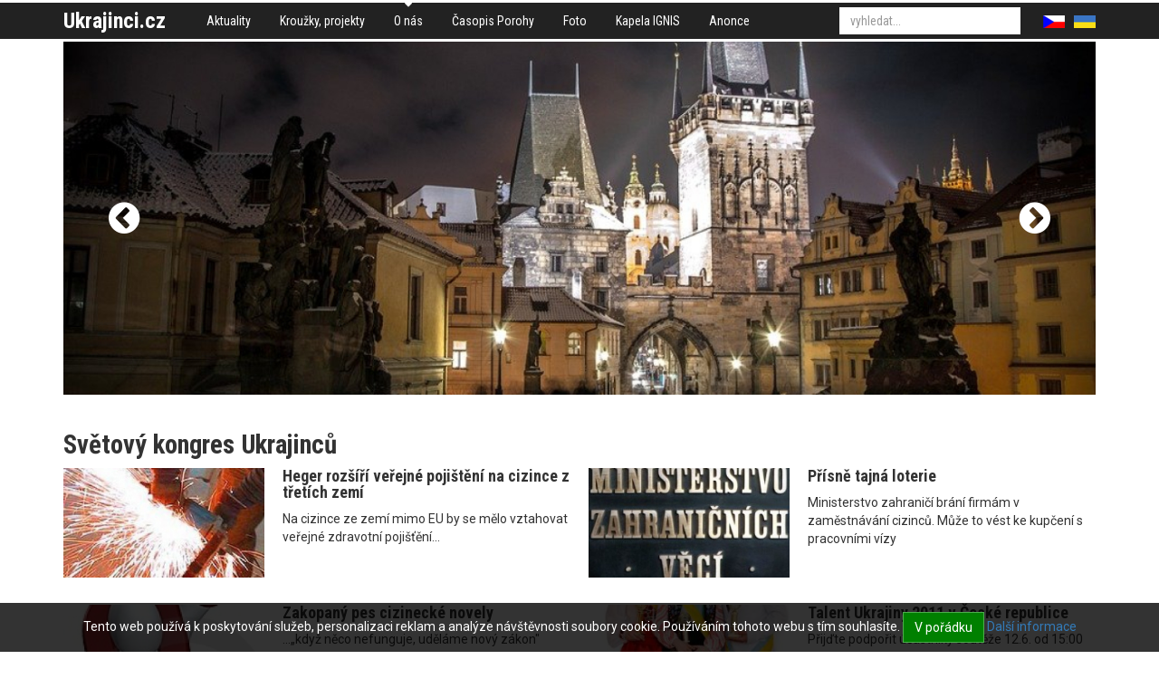

--- FILE ---
content_type: text/html; charset=utf-8
request_url: https://www.ukrajinci.cz/o-nas/svetovy-kongres-ukrajincu/aktuality+c19/%D0%9B%D0%B0%D1%81%D0%BA%D0%B0%D0%B2%D0%BE%20%D0%BF%D1%80%D0%BE%D1%81%D0%B8%D0%BC%D0%BE%20%D0%B4%D0%BE%20%D0%A7%D0%B5%D1%85%D1%96%D1%97%21+a11369.htm?page=244
body_size: 7080
content:
<!DOCTYPE html>
<html>
<head>
	<meta http-equiv="Content-Type" content="text/html; charset=utf-8">

	<meta name="description" content="Ласкаво просимо до Чехії!">
	<meta name="keywords" content=",">
	<meta name="viewport" content="width=device-width, initial-scale=1.0">

	<title>Ласкаво просимо до Чехії! | Ukrajinská iniciativa v ČR</title>

<link rel="stylesheet" type="text/css" href="//scdn.hucr.cz/font-awesome/4.5.0/css/font-awesome.min.css">
<link rel="stylesheet" type="text/css" href="//scdn.hucr.cz/fancybox/2.1.5/source/jquery.fancybox.css">
<link rel="stylesheet" type="text/css" href="//scdn.hucr.cz/jquery/ui/1.10.0/themes/smoothness/jquery-ui.css">
<link rel="stylesheet" type="text/css" href="/webtemp/cssloader-9c0c1b6459e0-jquery-ui.css?1479134580">
<link rel="stylesheet" type="text/css" href="/webtemp/cssloader-26c5df26c7f3-bootstrap.css?1479134580">
<link rel="stylesheet" type="text/css" href="/webtemp/cssloader-8bf599b14832-common.css?1479134580">
<link rel="stylesheet" type="text/css" href="/webtemp/cssloader-9c949c351802-screen.css?1557730740">
<link rel="stylesheet" type="text/css" href="/webtemp/cssloader-c21b7aa127ae-cropper.css?1479134580">
	
	<link rel="shortcut icon" href="/favicon.ico" type="image/x-icon">
	<link href="https://fonts.googleapis.com/css?family=Roboto+Condensed:400,400i,700,700i|Roboto:400,400i,700,700i&amp;subset=latin-ext" rel="stylesheet">

<script type="text/javascript" src="//scdn.hucr.cz/jquery/1.8.3/jquery-1.8.3.min.js"></script>
<script type="text/javascript" src="//scdn.hucr.cz/jquery/ui/1.10.0/jquery-ui.min.js"></script>
<script type="text/javascript" src="//scdn.hucr.cz/bootstrap/3.2.0/dist/js/bootstrap.min.js"></script>
<script type="text/javascript" src="//scdn.hucr.cz/fancybox/2.1.5/source/jquery.fancybox.pack.js"></script>
<script type="text/javascript" src="//scdn.hucr.cz/plupload/2.1.7/js/plupload.full.min.js"></script>
<script type="text/javascript" src="/webtemp/jsloader-f0fee64a8cc5.js?1488465720"></script>

	
		<script type="text/javascript">
			(function(i,s,o,g,r,a,m){ i['GoogleAnalyticsObject']=r;i[r]=i[r]||function(){
			(i[r].q=i[r].q||[]).push(arguments)},i[r].l=1*new Date();a=s.createElement(o),
			m=s.getElementsByTagName(o)[0];a.async=1;a.src=g;m.parentNode.insertBefore(a,m)
			})(window,document,'script','//www.google-analytics.com/analytics.js','ga');
			
			ga('create', "UA-8808714-1", "ukrajinci.cz");
			ga('require', 'linkid', 'linkid.js');
			ga('require', 'ecommerce', 'ecommerce.js');
			ga('send', 'pageview');
		</script>
		
		
</head>

<body>
<div id="snippet--flashMessages"></div>	
		<div class="container-fluid" id="header">
			<div class="container">
				<div class="pull-left" id="logo">
					<p class="no-margin">
						<a href="/" class="">
							Ukrajinci.cz
						</a>
					</p>
				</div>
				
				<div class="pull-left">
	<div class="menu">
				<ul class="nav nav-pills level0">
					
						
						<li class="aktuality first
">
							<a href="/">
								Aktuality
							</a>
				<ul class="nav nav-pills level1">
					
							
						
						<li class="archiv-akci first
">
							<a href="/aktuality/archiv-akci/">
								Archiv akcí
							</a>
							
						</li>
				</ul>
							
						</li>
							
						
						<li class="krouzky-projekty 
">
							<a href="/krouzky-projekty/">
								Kroužky, projekty
							</a>
							
						</li>
							
						
						<li class="o-nas 
								active
">
							<a href="/o-nas/">
								O nás
							</a>
				<ul class="nav nav-pills level1">
					
							
						
						<li class="prednasky-o-ukrajine-ukrajinistika first
">
							<a href="/o-nas/prednasky-o-ukrajine-ukrajinistika/">
								Přednášky o Ukrajině, ukrajinistika
							</a>
							
						</li>
							
						
						<li class="S námi 
">
							<a href="/o-nas/S námi/">
								S námi
							</a>
							
						</li>
							
						
						<li class="-1 
">
							<a href="/o-nas/-1/">
								Partneři
							</a>
							
						</li>
				</ul>
							
						</li>
							
						
						<li class="casopis-porohy 
">
							<a href="/casopis-porohy/">
								Časopis Porohy
							</a>
							
						</li>
							
						
						<li class="foto 
">
							<a href="/foto/">
								Foto
							</a>
							
						</li>
							
						
						<li class="kapela-ignis-1 
">
							<a href="/kapela-ignis-1/">
								Kapela IGNIS
							</a>
							
						</li>
							
						
						<li class="anonce 
">
							<a href="/anonce/">
								Anonce
							</a>
							
						</li>
				</ul>
	</div>
				</div>

				<div class="pull-right">
<div id="langs">
	<ul class="nav nav-pills">
		<li class="cs active">
			<a href="/cs/">
				<img src="/images/cs.png" alt="">
			</a>
		</li>
			<li class="ua ">
				<a href="/ua/">
					<img src="/images/ua.png" alt="">
				</a>
			</li>
	</ul>
</div>				</div>

				<div class="pull-right">
<div id="search" class="clearfix pull-right">
	<form action="/o-nas/svetovy-kongres-ukrajincu/aktuality+c19/%D0%9B%D0%B0%D1%81%D0%BA%D0%B0%D0%B2%D0%BE%20%D0%BF%D1%80%D0%BE%D1%81%D0%B8%D0%BC%D0%BE%20%D0%B4%D0%BE%20%D0%A7%D0%B5%D1%85%D1%96%D1%97%21+a11369.htm" method="post" id="frm-search-searchForm">
		

		<div class="">				
			<input type="text" name="q" autocomplete="off" id="frm-search-searchForm-q" class="form-control autocomplete" placeholder="vyhledat...">
			<input type="submit" name="search" value="" class="hidden">
			
	    </div>
	<input type="hidden" name="id" value=""><input type="hidden" name="do" value="search-searchForm-submit"><!--[if IE]><input type=IEbug disabled style="display:none"><![endif]-->
</form>

</div>				</div>
			</div>
		</div>

			<div class="container-fluid" id="slider-wrapper">
			    <div class="container">
<div id="slider" class="carousel slide" data-ride="carousel" data-interval="4000" data-pause="hover" data-wrap="true">
	<div class="carousel-inner">
			
			<div class="item active">
						<img src="/files/galleries/1170x400_g6423-prague.jpg" alt="">
				
				<div class="carousel-caption">					
 				</div>
			</div>
			
			<div class="item ">
						<img src="/files/galleries/1170x400_g6425-Prague-4.jpg" alt="">
				
				<div class="carousel-caption">					
 				</div>
			</div>
			
			<div class="item ">
						<img src="/files/galleries/1170x400_g6426-Prague-5.jpg" alt="">
				
				<div class="carousel-caption">					
 				</div>
			</div>
			
			<div class="item ">
						<img src="/files/galleries/1170x400_g6427-Prague-6.jpg" alt="">
				
				<div class="carousel-caption">					
 				</div>
			</div>
	</div>
	
	
		<a class="left carousel-control" href="#slider" data-slide="prev">
			<span class="fa fa-chevron-circle-left"></span>
		</a>
		<a class="right carousel-control" href="#slider" data-slide="next">
			<span class="fa fa-chevron-circle-right"></span>
		</a>
</div>			    </div>
			</div>
			
		<div class="container-fluid" id="content">
	<div id="layout7">
		
		<div class="clearfix container">
			<div class="row">
				<div class="bottom col-xs-12">

<div class="articles layout1 row">
		<h1 class="h2 col-sm-12">
			Světový kongres Ukrajinců  
		</h1>

		
		
		<div class="article col-sm-6 col-xs-12 col-md-6">
			<div class="row">
				
				<div class="col-sm-12 col-xs-5 col-md-5">
				
					<p class="img no-margin">
						<a href="/o-nas/svetovy-kongres-ukrajincu/aktuality+c19/heger-rozsiri-verejne-pojisteni-na-cizince-z-tretich-zemi+a2597.htm">
									<img src="/files/galleries/299x164_g2672-workjpg.jpg" alt="" class="img-responsive">
						</a>
					</p>
				</div>

				<div class="col-sm-12 col-xs-7 col-md-7 right">
						<h3 class="no-margin-top h4">
							<a href="/o-nas/svetovy-kongres-ukrajincu/aktuality+c19/heger-rozsiri-verejne-pojisteni-na-cizince-z-tretich-zemi+a2597.htm">
								Heger rozšíří veřejné pojištění na cizince z třetích zemí 
							</a>		
						</h3>
					
						<div class="description">
							<p class="no-margin">
								Na cizince ze zemí mimo EU by se mělo vztahovat veřejné zdravotní pojišťění... 
							</p>
						</div>
				</div>
			</div>
		</div>
		
			<div class="clearfix visible-xs"></div>
		
		
		<div class="article col-sm-6 col-xs-12 col-md-6">
			<div class="row">
				
				<div class="col-sm-12 col-xs-5 col-md-5">
				
					<p class="img no-margin">
						<a href="/o-nas/svetovy-kongres-ukrajincu/aktuality+c19/prisne-tajna-loterie+a2598.htm">
									<img src="/files/galleries/299x164_g2673-mzvjpg.jpg" alt="" class="img-responsive">
						</a>
					</p>
				</div>

				<div class="col-sm-12 col-xs-7 col-md-7 right">
						<h3 class="no-margin-top h4">
							<a href="/o-nas/svetovy-kongres-ukrajincu/aktuality+c19/prisne-tajna-loterie+a2598.htm">
								Přísně tajná loterie 
							</a>		
						</h3>
					
						<div class="description">
							<p class="no-margin">
								Ministerstvo zahraničí brání firmám v zaměstnávání cizinců. Může to vést ke kupčení s pracovními vízy 
							</p>
						</div>
				</div>
			</div>
		</div>
		
			<div class="clearfix visible-md visible-lg"></div>
			<div class="clearfix visible-sm"></div>
			<div class="clearfix visible-xs"></div>
		
		
		<div class="article col-sm-6 col-xs-12 col-md-6">
			<div class="row">
				
				<div class="col-sm-12 col-xs-5 col-md-5">
				
					<p class="img no-margin">
						<a href="/o-nas/svetovy-kongres-ukrajincu/aktuality+c19/zakopany-pes-cizinecke-novely+a2596.htm">
									<img src="/files/galleries/299x164_g2671-paragrafjpg.jpg" alt="" class="img-responsive">
						</a>
					</p>
				</div>

				<div class="col-sm-12 col-xs-7 col-md-7 right">
						<h3 class="no-margin-top h4">
							<a href="/o-nas/svetovy-kongres-ukrajincu/aktuality+c19/zakopany-pes-cizinecke-novely+a2596.htm">
								Zakopaný pes cizinecké novely 
							</a>		
						</h3>
					
						<div class="description">
							<p class="no-margin">
								...„když něco nefunguje, uděláme nový zákon"
							</p>
						</div>
				</div>
			</div>
		</div>
		
			<div class="clearfix visible-xs"></div>
		
		
		<div class="article col-sm-6 col-xs-12 col-md-6">
			<div class="row">
				
				<div class="col-sm-12 col-xs-5 col-md-5">
				
					<p class="img no-margin">
						<a href="/o-nas/svetovy-kongres-ukrajincu/aktuality+c19/talent-ukrajiny-2011-v-ceske-republice+a2595.htm">
									<img src="/files/galleries/299x164_g2670-talantjpg.jpg" alt="" class="img-responsive">
						</a>
					</p>
				</div>

				<div class="col-sm-12 col-xs-7 col-md-7 right">
						<h3 class="no-margin-top h4">
							<a href="/o-nas/svetovy-kongres-ukrajincu/aktuality+c19/talent-ukrajiny-2011-v-ceske-republice+a2595.htm">
								Talent Ukrajiny 2011 v České republice
							</a>		
						</h3>
					
						<div class="description">
							<p class="no-margin">
								Přijďte podpořit účastníky soutěže 12.6. od 15:00
							</p>
						</div>
				</div>
			</div>
		</div>
		
			<div class="clearfix visible-md visible-lg"></div>
			<div class="clearfix visible-sm"></div>
			<div class="clearfix visible-xs"></div>
		
		
		<div class="article col-sm-6 col-xs-12 col-md-6">
			<div class="row">
				
				<div class="col-sm-12 col-xs-5 col-md-5">
				
					<p class="img no-margin">
						<a href="/o-nas/svetovy-kongres-ukrajincu/aktuality+c19/na-vylete-okolo-nasich-srdci-cro-3-vltava-25-cervna-ve-2245hod+a2594.htm">
									<img src="/files/galleries/299x164_g2669-ukwikipediaorg.jpg" alt="" class="img-responsive">
						</a>
					</p>
				</div>

				<div class="col-sm-12 col-xs-7 col-md-7 right">
						<h3 class="no-margin-top h4">
							<a href="/o-nas/svetovy-kongres-ukrajincu/aktuality+c19/na-vylete-okolo-nasich-srdci-cro-3-vltava-25-cervna-ve-2245hod+a2594.htm">
								Na výletě okolo našich srdcí ... ČRo 3 - Vltava, 25. června ve 22.45hod
							</a>		
						</h3>
					
						<div class="description">
							<p class="no-margin">
								... Bohdan Ihor Antonyč (1909-1937) platí za jednoho z nejvýznamnějších ukrajinských autorů 20. století.
							</p>
						</div>
				</div>
			</div>
		</div>
		
			<div class="clearfix visible-xs"></div>
		
		
		<div class="article col-sm-6 col-xs-12 col-md-6">
			<div class="row">
				
				<div class="col-sm-12 col-xs-5 col-md-5">
				
					<p class="img no-margin">
						<a href="/o-nas/svetovy-kongres-ukrajincu/aktuality+c19/ukrajinska-literarni-vichrice-aneb-serhij-zadan-a-sobaky-v-kosmosi+a2590.htm">
									<img src="/files/galleries/299x164_g2665-prezentace-povidkove-knihy-serhije-zadana-big-macjpg.jpg" alt="" class="img-responsive">
						</a>
					</p>
				</div>

				<div class="col-sm-12 col-xs-7 col-md-7 right">
						<h3 class="no-margin-top h4">
							<a href="/o-nas/svetovy-kongres-ukrajincu/aktuality+c19/ukrajinska-literarni-vichrice-aneb-serhij-zadan-a-sobaky-v-kosmosi+a2590.htm">
								Ukrajinská literární vichřice aneb Serhij Žadan a Sobaky v Kosmosi 
							</a>		
						</h3>
					
						<div class="description">
							<p class="no-margin">
								... pěkně peprná ochutnávka současné ukrajinské literatury spojená s rozdováděným koncertem charkovské kapely Sobaky v kosmosi (Psi ve vesmíru) se uskutečnila počátkem týdne v Praze. 
							</p>
						</div>
				</div>
			</div>
		</div>
		
			<div class="clearfix visible-md visible-lg"></div>
			<div class="clearfix visible-sm"></div>
			<div class="clearfix visible-xs"></div>
		
		
		<div class="article col-sm-6 col-xs-12 col-md-6">
			<div class="row">
				
				<div class="col-sm-12 col-xs-5 col-md-5">
				
					<p class="img no-margin">
						<a href="/o-nas/svetovy-kongres-ukrajincu/aktuality+c19/porohy-c-10-jsou-na-svete+a2593.htm">
									<img src="/files/galleries/299x164_g2668-porohy-102011jpg.jpg" alt="" class="img-responsive">
						</a>
					</p>
				</div>

				<div class="col-sm-12 col-xs-7 col-md-7 right">
						<h3 class="no-margin-top h4">
							<a href="/o-nas/svetovy-kongres-ukrajincu/aktuality+c19/porohy-c-10-jsou-na-svete+a2593.htm">
								Porohy č. 10 jsou na světě...
							</a>		
						</h3>
					
						<div class="description">
							<p class="no-margin">
								Taras Ševčenko: Mějte rádi svoji Ukrajinu...
							</p>
						</div>
				</div>
			</div>
		</div>
		
			<div class="clearfix visible-xs"></div>
		
		
		<div class="article col-sm-6 col-xs-12 col-md-6">
			<div class="row">
				
				<div class="col-sm-12 col-xs-5 col-md-5">
				
					<p class="img no-margin">
						<a href="/o-nas/svetovy-kongres-ukrajincu/aktuality+c19/iv-ukrajinsko-cesky-terminologicky-seminar+a2588.htm">
									<img src="/files/galleries/299x164_g2663-prekladyjpg.jpg" alt="" class="img-responsive">
						</a>
					</p>
				</div>

				<div class="col-sm-12 col-xs-7 col-md-7 right">
						<h3 class="no-margin-top h4">
							<a href="/o-nas/svetovy-kongres-ukrajincu/aktuality+c19/iv-ukrajinsko-cesky-terminologicky-seminar+a2588.htm">
								IV. ukrajinsko-český terminologický seminář
							</a>		
						</h3>
					
						<div class="description">
							<p class="no-margin">
								v neděli dne 5. 6. roku 2011... 
							</p>
						</div>
				</div>
			</div>
		</div>
		
			<div class="clearfix visible-md visible-lg"></div>
			<div class="clearfix visible-sm"></div>
			<div class="clearfix visible-xs"></div>
		
		
		<div class="article col-sm-6 col-xs-12 col-md-6">
			<div class="row">
				
				<div class="col-sm-12 col-xs-5 col-md-5">
				
					<p class="img no-margin">
						<a href="/o-nas/svetovy-kongres-ukrajincu/aktuality+c19/prezentace-knihy-serhije-zadana-big-mac-a-koncert-v-klubu-modra-vopice+a2589.htm">
									<img src="/files/galleries/299x164_g2664-zadanjpg.jpg" alt="" class="img-responsive">
						</a>
					</p>
				</div>

				<div class="col-sm-12 col-xs-7 col-md-7 right">
						<h3 class="no-margin-top h4">
							<a href="/o-nas/svetovy-kongres-ukrajincu/aktuality+c19/prezentace-knihy-serhije-zadana-big-mac-a-koncert-v-klubu-modra-vopice+a2589.htm">
								Prezentace knihy Serhije Žadana "Big Mac" a koncert v klubu Modrá Vopice
							</a>		
						</h3>
					
						<div class="description">
							<p class="no-margin">
								čtení 30. května 19:30 v kavárně Fra, koncert 31. května 20:00 v klubu...
							</p>
						</div>
				</div>
			</div>
		</div>
		
			<div class="clearfix visible-xs"></div>
		
		
		<div class="article col-sm-6 col-xs-12 col-md-6">
			<div class="row">
				
				<div class="col-sm-12 col-xs-5 col-md-5">
				
					<p class="img no-margin">
						<a href="/o-nas/svetovy-kongres-ukrajincu/aktuality+c19/nadezda-osina-2011+a2587.htm">
									<img src="/files/galleries/299x164_g2662-cicjpg.jpg" alt="" class="img-responsive">
						</a>
					</p>
				</div>

				<div class="col-sm-12 col-xs-7 col-md-7 right">
						<h3 class="no-margin-top h4">
							<a href="/o-nas/svetovy-kongres-ukrajincu/aktuality+c19/nadezda-osina-2011+a2587.htm">
								Naděžda Osina 2011
							</a>		
						</h3>
					
						<div class="description">
							<p class="no-margin">
								Anketa Centra pro integraci cizinců
							</p>
						</div>
				</div>
			</div>
		</div>
		
			<div class="clearfix visible-md visible-lg"></div>
			<div class="clearfix visible-sm"></div>
			<div class="clearfix visible-xs"></div>
		
		
		<div class="article col-sm-6 col-xs-12 col-md-6">
			<div class="row">
				
				<div class="col-sm-12 col-xs-5 col-md-5">
				
					<p class="img no-margin">
						<a href="/o-nas/svetovy-kongres-ukrajincu/aktuality+c19/porohy-c-9-jsou-na-svete+a2585.htm">
									<img src="/files/galleries/299x164_g2660-porohy-9-web2011jpg.jpg" alt="" class="img-responsive">
						</a>
					</p>
				</div>

				<div class="col-sm-12 col-xs-7 col-md-7 right">
						<h3 class="no-margin-top h4">
							<a href="/o-nas/svetovy-kongres-ukrajincu/aktuality+c19/porohy-c-9-jsou-na-svete+a2585.htm">
								Porohy č. 9 jsou na světě
							</a>		
						</h3>
					
						<div class="description">
							<p class="no-margin">
								Bandité provokovali ve Lvově, Danylyšyn bude pracovat ve prospěch evropské Ukrajiny
							</p>
						</div>
				</div>
			</div>
		</div>
		
			<div class="clearfix visible-xs"></div>
		
		
		<div class="article col-sm-6 col-xs-12 col-md-6">
			<div class="row">
				
				<div class="col-sm-12 col-xs-5 col-md-5">
				
					<p class="img no-margin">
						<a href="/o-nas/svetovy-kongres-ukrajincu/aktuality+c19/expremierku-tymosenkovou-zadrzeli-a-privedli-k-vyslechu+a2584.htm">
									<img src="/files/galleries/299x164_g2659-tymosenkojpg.jpg" alt="" class="img-responsive">
						</a>
					</p>
				</div>

				<div class="col-sm-12 col-xs-7 col-md-7 right">
						<h3 class="no-margin-top h4">
							<a href="/o-nas/svetovy-kongres-ukrajincu/aktuality+c19/expremierku-tymosenkovou-zadrzeli-a-privedli-k-vyslechu+a2584.htm">
								Expremiérku Tymošenkovou zadrželi a přivedli k výslechu 
							</a>		
						</h3>
					
						<div class="description">
							<p class="no-margin">
								...údajně proto, že se dle soudu vyhýbala vyšetřování
							</p>
						</div>
				</div>
			</div>
		</div>
		
			<div class="clearfix visible-md visible-lg"></div>
			<div class="clearfix visible-sm"></div>
			<div class="clearfix visible-xs"></div>
		
		
		<div class="article col-sm-6 col-xs-12 col-md-6">
			<div class="row">
				
				<div class="col-sm-12 col-xs-5 col-md-5">
				
					<p class="img no-margin">
						<a href="/o-nas/svetovy-kongres-ukrajincu/aktuality+c19/wwwdomavcrcz+a2583.htm">
									<img src="/files/galleries/299x164_g2658-headjpg.jpg" alt="" class="img-responsive">
						</a>
					</p>
				</div>

				<div class="col-sm-12 col-xs-7 col-md-7 right">
						<h3 class="no-margin-top h4">
							<a href="/o-nas/svetovy-kongres-ukrajincu/aktuality+c19/wwwdomavcrcz+a2583.htm">
								www.domavcr.cz
							</a>		
						</h3>
					
						<div class="description">
							<p class="no-margin">
								Informace sloužící k orientaci cizinců a k řešení životních situací...
							</p>
						</div>
				</div>
			</div>
		</div>
		
			<div class="clearfix visible-xs"></div>
		
		
		<div class="article col-sm-6 col-xs-12 col-md-6">
			<div class="row">
				
				<div class="col-sm-12 col-xs-5 col-md-5">
				
					<p class="img no-margin">
						<a href="/o-nas/svetovy-kongres-ukrajincu/aktuality+c19/ukrajinsky-poslanec-za-konfliktem-kyjeva-s-prahou-stoji-rusko+a2582.htm">
									<img src="/files/galleries/299x164_g2657-chornoviljpg.jpg" alt="" class="img-responsive">
						</a>
					</p>
				</div>

				<div class="col-sm-12 col-xs-7 col-md-7 right">
						<h3 class="no-margin-top h4">
							<a href="/o-nas/svetovy-kongres-ukrajincu/aktuality+c19/ukrajinsky-poslanec-za-konfliktem-kyjeva-s-prahou-stoji-rusko+a2582.htm">
								Ukrajinský poslanec: Za konfliktem Kyjeva s Prahou stojí Rusko
							</a>		
						</h3>
					
						<div class="description">
							<p class="no-margin">
								...prohlásil ukrajinský poslanec Taras Čornovil 
							</p>
						</div>
				</div>
			</div>
		</div>
		
			<div class="clearfix visible-md visible-lg"></div>
			<div class="clearfix visible-sm"></div>
			<div class="clearfix visible-xs"></div>
		
		
		<div class="article col-sm-6 col-xs-12 col-md-6">
			<div class="row">
				
				<div class="col-sm-12 col-xs-5 col-md-5">
				
					<p class="img no-margin">
						<a href="/o-nas/svetovy-kongres-ukrajincu/aktuality+c19/vystava-kolazi-z-vyrocnich-zprav-centra-pro-integraci-cizincu+a2580.htm">
								<img src="/images/no-photo.jpg" alt="Výstava koláží z výročních zpráv Centra pro integraci cizinců" class="img-responsive">
						</a>
					</p>
				</div>

				<div class="col-sm-12 col-xs-7 col-md-7 right">
						<h3 class="no-margin-top h4">
							<a href="/o-nas/svetovy-kongres-ukrajincu/aktuality+c19/vystava-kolazi-z-vyrocnich-zprav-centra-pro-integraci-cizincu+a2580.htm">
								Výstava koláží z výročních zpráv Centra pro integraci cizinců
							</a>		
						</h3>
					
						<div class="description">
							<p class="no-margin">
								Vernisář 19. května od 17.30 hod.
							</p>
						</div>
				</div>
			</div>
		</div>
		
			<div class="clearfix visible-xs"></div>
		
		
		<div class="article col-sm-6 col-xs-12 col-md-6">
			<div class="row">
				
				<div class="col-sm-12 col-xs-5 col-md-5">
				
					<p class="img no-margin">
						<a href="/o-nas/svetovy-kongres-ukrajincu/aktuality+c19/vystava-migrace-do-evropy-centrum-soucasneho-umeni-dox_1+a2581.htm">
									<img src="/files/galleries/299x164_g2656-migrationjpg.jpg" alt="" class="img-responsive">
						</a>
					</p>
				</div>

				<div class="col-sm-12 col-xs-7 col-md-7 right">
						<h3 class="no-margin-top h4">
							<a href="/o-nas/svetovy-kongres-ukrajincu/aktuality+c19/vystava-migrace-do-evropy-centrum-soucasneho-umeni-dox_1+a2581.htm">
								Výstava Migrace do Evropy: Centrum současného umění DOX 
							</a>		
						</h3>
					
						<div class="description">
							<p class="no-margin">
								Centrum současného umění DOX a Rada pro mezinárodní vztahy - zahájení výstavy 19. května 2011 v 19 hodin
							</p>
						</div>
				</div>
			</div>
		</div>
		
			<div class="clearfix visible-md visible-lg"></div>
			<div class="clearfix visible-sm"></div>
			<div class="clearfix visible-xs"></div>
		
		
		<div class="article col-sm-6 col-xs-12 col-md-6">
			<div class="row">
				
				<div class="col-sm-12 col-xs-5 col-md-5">
				
					<p class="img no-margin">
						<a href="/o-nas/svetovy-kongres-ukrajincu/aktuality+c19/diplomaticka-roztrzka-mezi-ceskem-a-ukrajinou-pokracuje+a2579.htm">
									<img src="/files/galleries/299x164_g2654-mzv-uajpg.jpg" alt="" class="img-responsive">
						</a>
					</p>
				</div>

				<div class="col-sm-12 col-xs-7 col-md-7 right">
						<h3 class="no-margin-top h4">
							<a href="/o-nas/svetovy-kongres-ukrajincu/aktuality+c19/diplomaticka-roztrzka-mezi-ceskem-a-ukrajinou-pokracuje+a2579.htm">
								Diplomatická roztržka mezi Českem a Ukrajinou pokračuje. 
							</a>		
						</h3>
					
						<div class="description">
							<p class="no-margin">
								Češi se rozhodli Ukrajincům vrátit „úder“: 
							</p>
						</div>
				</div>
			</div>
		</div>
		
			<div class="clearfix visible-xs"></div>
		
		
		<div class="article col-sm-6 col-xs-12 col-md-6">
			<div class="row">
				
				<div class="col-sm-12 col-xs-5 col-md-5">
				
					<p class="img no-margin">
						<a href="/o-nas/svetovy-kongres-ukrajincu/aktuality+c19/praha-vyhosti-ukrajinske-diplomaty-oplati-tak-vypovezeni-cechu+a2575.htm">
									<img src="/files/galleries/299x164_g2650-mzvjpg.jpg" alt="" class="img-responsive">
						</a>
					</p>
				</div>

				<div class="col-sm-12 col-xs-7 col-md-7 right">
						<h3 class="no-margin-top h4">
							<a href="/o-nas/svetovy-kongres-ukrajincu/aktuality+c19/praha-vyhosti-ukrajinske-diplomaty-oplati-tak-vypovezeni-cechu+a2575.htm">
								Praha vyhostí ukrajinské diplomaty, oplatí tak vypovězení Čechů
							</a>		
						</h3>
					
						<div class="description">
							<p class="no-margin">
								Ukrajinské úřady zveřejnily video dokládající údajnou špionáž českých diplomatů
							</p>
						</div>
				</div>
			</div>
		</div>
		
			<div class="clearfix visible-md visible-lg"></div>
			<div class="clearfix visible-sm"></div>
			<div class="clearfix visible-xs"></div>
		
		
		<div class="article col-sm-6 col-xs-12 col-md-6">
			<div class="row">
				
				<div class="col-sm-12 col-xs-5 col-md-5">
				
					<p class="img no-margin">
						<a href="/o-nas/svetovy-kongres-ukrajincu/aktuality+c19/zamestnavani-cizincu-podminky-a-praxe-skoleni-pro-zamestnavatele+a2578.htm">
								<img src="/images/no-photo.jpg" alt="Zaměstnávání cizinců - podmínky a praxe: školení pro zaměstnavatele" class="img-responsive">
						</a>
					</p>
				</div>

				<div class="col-sm-12 col-xs-7 col-md-7 right">
						<h3 class="no-margin-top h4">
							<a href="/o-nas/svetovy-kongres-ukrajincu/aktuality+c19/zamestnavani-cizincu-podminky-a-praxe-skoleni-pro-zamestnavatele+a2578.htm">
								Zaměstnávání cizinců - podmínky a praxe: školení pro zaměstnavatele
							</a>		
						</h3>
					
						<div class="description">
							<p class="no-margin">
								Multikulturní centrum Praha
							</p>
						</div>
				</div>
			</div>
		</div>
		
			<div class="clearfix visible-xs"></div>
		
		
		<div class="article col-sm-6 col-xs-12 col-md-6">
			<div class="row">
				
				<div class="col-sm-12 col-xs-5 col-md-5">
				
					<p class="img no-margin">
						<a href="/o-nas/svetovy-kongres-ukrajincu/aktuality+c19/ukrajina-vyhostila-ceske-diplomaty-pidili-se-po-tajnych-informacich+a2577.htm">
									<img src="/files/galleries/299x164_g2652-kyjiv-wikipediaorgjpg.jpg" alt="" class="img-responsive">
						</a>
					</p>
				</div>

				<div class="col-sm-12 col-xs-7 col-md-7 right">
						<h3 class="no-margin-top h4">
							<a href="/o-nas/svetovy-kongres-ukrajincu/aktuality+c19/ukrajina-vyhostila-ceske-diplomaty-pidili-se-po-tajnych-informacich+a2577.htm">
								  Ukrajina vyhostila české diplomaty, pídili se po tajných informacích
							</a>		
						</h3>
					
						<div class="description">
							<p class="no-margin">
								V zemi se zajímali o státní tajemství, které souviselo s letectvím.
							</p>
						</div>
				</div>
			</div>
		</div>
		
			<div class="clearfix visible-md visible-lg"></div>
			<div class="clearfix visible-sm"></div>
			<div class="clearfix visible-xs"></div>
	
	<ul class="pagination pagination-sm">
<!--		<li class="">-->
<!--			<a href="/o-nas/svetovy-kongres-ukrajincu/aktuality+c19/%D0%9B%D0%B0%D1%81%D0%BA%D0%B0%D0%B2%D0%BE%20%D0%BF%D1%80%D0%BE%D1%81%D0%B8%D0%BC%D0%BE%20%D0%B4%D0%BE%20%D0%A7%D0%B5%D1%85%D1%96%D1%97%21+a11369.htm?page=243">« Předchozí</a>-->
<!--		</li>-->
	  
	  		<li class="">
	  			<a href="/o-nas/svetovy-kongres-ukrajincu/aktuality+c19/%D0%9B%D0%B0%D1%81%D0%BA%D0%B0%D0%B2%D0%BE%20%D0%BF%D1%80%D0%BE%D1%81%D0%B8%D0%BC%D0%BE%20%D0%B4%D0%BE%20%D0%A7%D0%B5%D1%85%D1%96%D1%97%21+a11369.htm?page=1">1</a>
	  		</li>
	  				
	  		<li class="">
	  			<a href="/o-nas/svetovy-kongres-ukrajincu/aktuality+c19/%D0%9B%D0%B0%D1%81%D0%BA%D0%B0%D0%B2%D0%BE%20%D0%BF%D1%80%D0%BE%D1%81%D0%B8%D0%BC%D0%BE%20%D0%B4%D0%BE%20%D0%A7%D0%B5%D1%85%D1%96%D1%97%21+a11369.htm?page=28">28</a>
	  		</li>
	  				
	  		<li class="">
	  			<a href="/o-nas/svetovy-kongres-ukrajincu/aktuality+c19/%D0%9B%D0%B0%D1%81%D0%BA%D0%B0%D0%B2%D0%BE%20%D0%BF%D1%80%D0%BE%D1%81%D0%B8%D0%BC%D0%BE%20%D0%B4%D0%BE%20%D0%A7%D0%B5%D1%85%D1%96%D1%97%21+a11369.htm?page=55">55</a>
	  		</li>
	  				
	  		<li class="">
	  			<a href="/o-nas/svetovy-kongres-ukrajincu/aktuality+c19/%D0%9B%D0%B0%D1%81%D0%BA%D0%B0%D0%B2%D0%BE%20%D0%BF%D1%80%D0%BE%D1%81%D0%B8%D0%BC%D0%BE%20%D0%B4%D0%BE%20%D0%A7%D0%B5%D1%85%D1%96%D1%97%21+a11369.htm?page=83">83</a>
	  		</li>
	  				
	  		<li class="">
	  			<a href="/o-nas/svetovy-kongres-ukrajincu/aktuality+c19/%D0%9B%D0%B0%D1%81%D0%BA%D0%B0%D0%B2%D0%BE%20%D0%BF%D1%80%D0%BE%D1%81%D0%B8%D0%BC%D0%BE%20%D0%B4%D0%BE%20%D0%A7%D0%B5%D1%85%D1%96%D1%97%21+a11369.htm?page=110">110</a>
	  		</li>
	  				
	  		<li class="">
	  			<a href="/o-nas/svetovy-kongres-ukrajincu/aktuality+c19/%D0%9B%D0%B0%D1%81%D0%BA%D0%B0%D0%B2%D0%BE%20%D0%BF%D1%80%D0%BE%D1%81%D0%B8%D0%BC%D0%BE%20%D0%B4%D0%BE%20%D0%A7%D0%B5%D1%85%D1%96%D1%97%21+a11369.htm?page=137">137</a>
	  		</li>
	  				
	  		<li class="">
	  			<a href="/o-nas/svetovy-kongres-ukrajincu/aktuality+c19/%D0%9B%D0%B0%D1%81%D0%BA%D0%B0%D0%B2%D0%BE%20%D0%BF%D1%80%D0%BE%D1%81%D0%B8%D0%BC%D0%BE%20%D0%B4%D0%BE%20%D0%A7%D0%B5%D1%85%D1%96%D1%97%21+a11369.htm?page=164">164</a>
	  		</li>
	  				
	  		<li class="">
	  			<a href="/o-nas/svetovy-kongres-ukrajincu/aktuality+c19/%D0%9B%D0%B0%D1%81%D0%BA%D0%B0%D0%B2%D0%BE%20%D0%BF%D1%80%D0%BE%D1%81%D0%B8%D0%BC%D0%BE%20%D0%B4%D0%BE%20%D0%A7%D0%B5%D1%85%D1%96%D1%97%21+a11369.htm?page=191">191</a>
	  		</li>
	  				
	  		<li class="">
	  			<a href="/o-nas/svetovy-kongres-ukrajincu/aktuality+c19/%D0%9B%D0%B0%D1%81%D0%BA%D0%B0%D0%B2%D0%BE%20%D0%BF%D1%80%D0%BE%D1%81%D0%B8%D0%BC%D0%BE%20%D0%B4%D0%BE%20%D0%A7%D0%B5%D1%85%D1%96%D1%97%21+a11369.htm?page=219">219</a>
	  		</li>
	  				
	  		<li class="">
	  			<a href="/o-nas/svetovy-kongres-ukrajincu/aktuality+c19/%D0%9B%D0%B0%D1%81%D0%BA%D0%B0%D0%B2%D0%BE%20%D0%BF%D1%80%D0%BE%D1%81%D0%B8%D0%BC%D0%BE%20%D0%B4%D0%BE%20%D0%A7%D0%B5%D1%85%D1%96%D1%97%21+a11369.htm?page=241">241</a>
	  		</li>
	  				
	  		<li class="">
	  			<a href="/o-nas/svetovy-kongres-ukrajincu/aktuality+c19/%D0%9B%D0%B0%D1%81%D0%BA%D0%B0%D0%B2%D0%BE%20%D0%BF%D1%80%D0%BE%D1%81%D0%B8%D0%BC%D0%BE%20%D0%B4%D0%BE%20%D0%A7%D0%B5%D1%85%D1%96%D1%97%21+a11369.htm?page=242">242</a>
	  		</li>
	  				
	  		<li class="">
	  			<a href="/o-nas/svetovy-kongres-ukrajincu/aktuality+c19/%D0%9B%D0%B0%D1%81%D0%BA%D0%B0%D0%B2%D0%BE%20%D0%BF%D1%80%D0%BE%D1%81%D0%B8%D0%BC%D0%BE%20%D0%B4%D0%BE%20%D0%A7%D0%B5%D1%85%D1%96%D1%97%21+a11369.htm?page=243">243</a>
	  		</li>
	  				
	  		<li class="active">
	  			<a href="/o-nas/svetovy-kongres-ukrajincu/aktuality+c19/%D0%9B%D0%B0%D1%81%D0%BA%D0%B0%D0%B2%D0%BE%20%D0%BF%D1%80%D0%BE%D1%81%D0%B8%D0%BC%D0%BE%20%D0%B4%D0%BE%20%D0%A7%D0%B5%D1%85%D1%96%D1%97%21+a11369.htm?page=244">244</a>
	  		</li>
	  				
	  		<li class="">
	  			<a href="/o-nas/svetovy-kongres-ukrajincu/aktuality+c19/%D0%9B%D0%B0%D1%81%D0%BA%D0%B0%D0%B2%D0%BE%20%D0%BF%D1%80%D0%BE%D1%81%D0%B8%D0%BC%D0%BE%20%D0%B4%D0%BE%20%D0%A7%D0%B5%D1%85%D1%96%D1%97%21+a11369.htm?page=245">245</a>
	  		</li>
	  				
	  		<li class="">
	  			<a href="/o-nas/svetovy-kongres-ukrajincu/aktuality+c19/%D0%9B%D0%B0%D1%81%D0%BA%D0%B0%D0%B2%D0%BE%20%D0%BF%D1%80%D0%BE%D1%81%D0%B8%D0%BC%D0%BE%20%D0%B4%D0%BE%20%D0%A7%D0%B5%D1%85%D1%96%D1%97%21+a11369.htm?page=246">246</a>
	  		</li>
	  				
	  		<li class="">
	  			<a href="/o-nas/svetovy-kongres-ukrajincu/aktuality+c19/%D0%9B%D0%B0%D1%81%D0%BA%D0%B0%D0%B2%D0%BE%20%D0%BF%D1%80%D0%BE%D1%81%D0%B8%D0%BC%D0%BE%20%D0%B4%D0%BE%20%D0%A7%D0%B5%D1%85%D1%96%D1%97%21+a11369.htm?page=247">247</a>
	  		</li>
	  				
	  		<li class="">
	  			<a href="/o-nas/svetovy-kongres-ukrajincu/aktuality+c19/%D0%9B%D0%B0%D1%81%D0%BA%D0%B0%D0%B2%D0%BE%20%D0%BF%D1%80%D0%BE%D1%81%D0%B8%D0%BC%D0%BE%20%D0%B4%D0%BE%20%D0%A7%D0%B5%D1%85%D1%96%D1%97%21+a11369.htm?page=273">273</a>
	  		</li>
	  				
		  
<!--		<li class="">-->
<!--			<a href="/o-nas/svetovy-kongres-ukrajincu/aktuality+c19/%D0%9B%D0%B0%D1%81%D0%BA%D0%B0%D0%B2%D0%BE%20%D0%BF%D1%80%D0%BE%D1%81%D0%B8%D0%BC%D0%BE%20%D0%B4%D0%BE%20%D0%A7%D0%B5%D1%85%D1%96%D1%97%21+a11369.htm?page=245">Další »</a>-->
<!--		</li>-->
	</ul>
</div>				</div>
			</div>
		</div>
	</div>		</div>

		<div class="container-fluid" id="banner">
			<div class="container">
<div id="slider" class="carousel slide" data-ride="carousel" data-interval="4000" data-pause="hover" data-wrap="true">
	<div class="carousel-inner">
			
			<div class="item active">
						<a href="https://cs.wikipedia.org/wiki/Ukrajina" class="img" target="_blank">
							<img src="/files/galleries/1170x130_g6392-large-size-ukrainian-flag-wallpaper.jpg" alt="18.2.2017, ukrajinský ples &quot;Malanka 2017&quot;, Hotel Olšanka, 18.00 hod., Praha 3">
						</a>
				
				<div class="carousel-caption">					
 				</div>
			</div>
	</div>
	
	
</div>			</div>
		</div>

		<div class="container-fluid" id="idnes">
		    <div class="container">
		        <h4 class="no-margin-top">Unian</h4>

				<div class="articles row">
							<div class="article col-xs-12 col-sm-4 col-md-3">
								<div class="clearfix">
									<div class="date">
										<p class="no-margin">
											17. 1. 2026 05:00
										</p>
									</div>

									<h3 class="h4 no-margin">
										<a href="https://www.unian.ua/lite/holidays/kakoy-segodnya-prazdnik-17-yanvarya-2026-primety-tradicii-zaprety-13255197.html" target="_blank">
											Цікаві свята 17 січня: про що суворо заборонено розповідати сьогодні
										</a>
									</h3>
								</div>
							</div>

							<div class="article col-xs-12 col-sm-4 col-md-3">
								<div class="clearfix">
									<div class="date">
										<p class="no-margin">
											17. 1. 2026 04:37
										</p>
									</div>

									<h3 class="h4 no-margin">
										<a href="https://www.unian.ua/weapons/protey-britanskiy-flot-vpershe-viprobuvav-noviy-bezpilotniy-vertolit-13257867.html" target="_blank">
											Британський флот вперше випробував новий безпілотний вертоліт: що з цього вийшло
										</a>
									</h3>
								</div>
							</div>

							<div class="article col-xs-12 col-sm-4 col-md-3">
								<div class="clearfix">
									<div class="date">
										<p class="no-margin">
											17. 1. 2026 04:04
										</p>
									</div>

									<h3 class="h4 no-margin">
										<a href="https://www.unian.ua/tourism/news/turi-u-franciyu-turist-rozpoviv-chomu-polyubiv-parizh-13257708.html" target="_blank">
											&quot;Яскравий, дружній та смачний&quot;: турист, який ненавидів Париж, розповів, чому змінив думку
										</a>
									</h3>
								</div>
							</div>

							<div class="clearfix visible-sm"></div>
							<div class="article col-xs-12 col-sm-4 col-md-3">
								<div class="clearfix">
									<div class="date">
										<p class="no-margin">
											17. 1. 2026 02:59
										</p>
									</div>

									<h3 class="h4 no-margin">
										<a href="https://www.unian.ua/war/viyna-v-ukrajini-zmi-nazvali-pidtverdzheni-vtrati-rosiji-v-ukrajini-13257945.html" target="_blank">
											Частка офіцерів знижується: ЗМІ назвали підтверджені втрати Росії в Україні
										</a>
									</h3>
								</div>
							</div>

								<div class="clearfix visible-md visible-lg"></div>
							<div class="article col-xs-12 col-sm-4 col-md-3">
								<div class="clearfix">
									<div class="date">
										<p class="no-margin">
											17. 1. 2026 02:55
										</p>
									</div>

									<h3 class="h4 no-margin">
										<a href="https://www.unian.ua/curiosities/yak-pribrati-cvil-z-pralnoji-mashini-yak-ochistiti-mashinku-vid-plisnyavi-13257543.html" target="_blank">
											Як безпечно видалити цвіль з ущільнювачів пральної машини
										</a>
									</h3>
								</div>
							</div>

							<div class="article col-xs-12 col-sm-4 col-md-3">
								<div class="clearfix">
									<div class="date">
										<p class="no-margin">
											17. 1. 2026 01:58
										</p>
									</div>

									<h3 class="h4 no-margin">
										<a href="https://www.unian.ua/world/rada-miru-administraciya-trampa-dumaye-nad-jiji-stvorennyam-dlya-ukrajini-13257939.html" target="_blank">
											Адміністрація Трампа думає над створенням &quot;Ради миру&quot; для України, - FT
										</a>
									</h3>
								</div>
							</div>

							<div class="clearfix visible-sm"></div>
							<div class="article col-xs-12 col-sm-4 col-md-3">
								<div class="clearfix">
									<div class="date">
										<p class="no-margin">
											17. 1. 2026 01:41
										</p>
									</div>

									<h3 class="h4 no-margin">
										<a href="https://www.unian.ua/curiosities/kit-chomu-tvarini-lyublyat-koli-jim-cheshut-shchoki-13257501.html" target="_blank">
											Чому коти люблять, коли їм чешуть щоки: ветеринари назвали 4 причини
										</a>
									</h3>
								</div>
							</div>

							<div class="article col-xs-12 col-sm-4 col-md-3">
								<div class="clearfix">
									<div class="date">
										<p class="no-margin">
											17. 1. 2026 01:23
										</p>
									</div>

									<h3 class="h4 no-margin">
										<a href="https://www.unian.ua/war/viyna-v-ukrajini-storoni-domovilisya-pro-peremir-ya-bilya-zaes-13257927.html" target="_blank">
											Росія і Україна погодилися на припинення вогню на одній з ділянок фронту
										</a>
									</h3>
								</div>
							</div>

								<div class="clearfix visible-md visible-lg"></div>
				</div>
		    </div>
		</div>

		<div class="container-fluid" id="copyright">
			<div class="container">
				<p class="pull-left">
					adresa: Ukrajinská iniciativa v ČR, Dům národnostních menšin, Vocelova 3, 120 00 Praha 2 <br>
					tel.: <strong>+420/221 419 821</strong>, email: <a href="mailto:uicr@centrum.cz"><strong>uicr@centrum.cz</strong>
				</p>

				<p class="pull-left fb">
					<a href="https://www.facebook.com/ukrajinska.uicr/?fref=ts" target="_blank">
					    <i class="fa fa-facebook-square fa-3x"></i>
					</>
				</p>
				
				<p class="pull-right">
					<a href="http://www.hucr.cz" target="_blank">
						<img src="/images/signature.png" alt="Humlnet Creative, s.r.o. - E-shopy, firemní prezentace, reklamní grafika">
					</a>
				</p>

				<p class="clearfix no-margin"></p>

				<p class="text-center no-margin">
					<strong>&copy; 2026</strong>
				</p>
			</div>
		</div>
		
		<div class="eu-cookies">
		    Tento web používá k poskytování služeb, personalizaci reklam a analýze
		    návštěvnosti soubory cookie. Používáním tohoto webu s tím souhlasíte.
		    <button class="btn btn-success">V pořádku</button>
		    <a href="https://www.google.com/policies/technologies/cookies/">Další informace</a>
		</div>
		<noscript><style>.eu-cookies { display:none }</style></noscript>
</body>
</html>


--- FILE ---
content_type: text/css
request_url: https://www.ukrajinci.cz/webtemp/cssloader-9c0c1b6459e0-jquery-ui.css?1479134580
body_size: 205
content:

.ui-autocomplete {
  background-color: #ffffff;
  border: 1px solid #cccccc;
  border: 1px solid rgba(0, 0, 0, 0.15);
  border-radius: 0px;
  z-index: 1000;
  padding: 5px 0;
  margin: 2px 0 0;
}
.ui-autocomplete > li > a {
  display: block;
  padding: 3px 20px !important;
  clear: both;
  font-weight: normal;
  line-height: 1.42857143 !important;
  color: #333333;
  white-space: nowrap;
  font-size: 14px !important;
  font-family: 'Roboto', "Helvetica Neue", Helvetica, Arial, sans-serif !important;
}
.ui-autocomplete > li > a.ui-state-focus {
  text-decoration: none;
  color: #262626;
  background: #f5f5f5;
  border: none;
  border-radius: 0;
}
